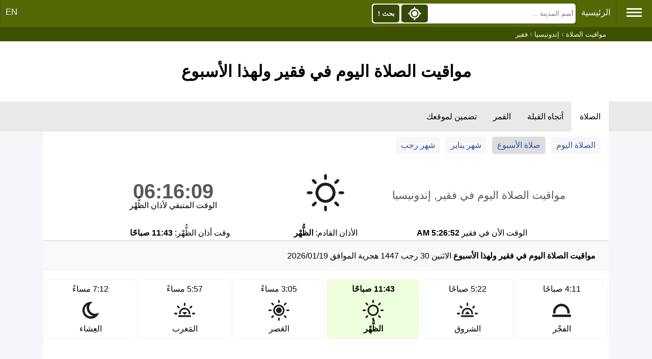

--- FILE ---
content_type: text/html; charset=UTF-8
request_url: https://timesprayer.com/indonesia-id/malang/
body_size: 7806
content:
<!DOCTYPE html><html lang="ar"><head><meta charset="utf-8"><meta http-equiv="X-UA-Compatible" content="IE=edge"><meta name="viewport" content="width=device-width, initial-scale=1"><title>مواقيت الصلاة اليوم في  فقير ولهذا الأسبوع</title><meta name="description" content="مواقيت الصلاة اليوم في فقير, إندونيسيا وكذلك هذا الأسبوع للأيام السبع القادمة"><meta name="keywords" content="مواقيت,الصلاة,الأذان,اليوم,لهذا اليوم,الأسبوع,الأسبوعية,فقير,إندونيسيا"><link rel="shortcut icon" type="image/x-icon" href="//timesprayer.com/images/favicon.ico"/><meta name="theme-color" content="#49660a"><meta name="google" value="notranslate"><link rel="canonical" href="//timesprayer.com/indonesia-id/malang/"/><link rel="alternate" hreflang="x-default" href="https://timesprayer.com/indonesia-id/malang/"/><link rel="alternate" hreflang="ar" href="https://timesprayer.com/indonesia-id/malang/"/><link rel="alternate" hreflang="en" href="https://timesprayer.com/en/indonesia-id/malang/"/><meta property="og:title" content="مواقيت الصلاة اليوم في  فقير ولهذا الأسبوع"/><meta property="og:description" content="مواقيت الصلاة اليوم في فقير, إندونيسيا وكذلك هذا الأسبوع للأيام السبع القادمة"/><meta property="og:type" content="website"/><meta property="og:url" content="//timesprayer.com/indonesia-id/malang/"/><meta property="og:image" content="//timesprayer.com/files/1401983447_800px-Flag_of_Indonesia.svg.png"/><link rel="image_src" type="image/png" href="//timesprayer.com/files/1401983447_800px-Flag_of_Indonesia.svg.png"/><meta property="og:image:type" content="image/png"/><style>*{list-style:none;text-decoration:none;margin:0;padding:0;box-sizing:border-box;font-family:'Open Sans',sans-serif;direction:rtl}a{text-decoration:none;color:#2e52a4}body{background:#f5f6fa;position:relative}.container{min-height:calc(100vh-237px)}.sidebar{background:rgb(83,104,5);position:absolute;right:0;width:225px;height:100%;padding:20px 0;transition:all .5s ease;z-index:2;min-height:718px}.sidebar .logo{margin-bottom:30px;text-align:center}.sidebar .logo img{display:block;width:102.39px;height:127.28px;margin:0 auto}.sidebar .logo h3{color:#fff;margin:10px 0 5px}.sidebar .logo p{color:rgb(206,240,253);font-size:14px}.sidebar ul li{padding-left:5px}.sidebar ul li a{display:block;padding:13px 30px;border-bottom:1px solid #678d10;color:rgb(241,237,237);font-size:16px;position:relative}.sidebar ul li a:hover,.sidebar ul li a.active{color:#364909;background:white;border-left:2px solid rgb(86,104,5)}.sidebar ul li a:hover:before,.sidebar ul li a.active:before{display:block}.sidebar li a.prayertimes{background:url(//timesprayer.com/images/prayertimes.svg) no-repeat;background-position-y:center;background-position-x:right}.sidebar li a.date{background:url(//timesprayer.com/images/calendar.svg) no-repeat;background-position-y:center;background-position-x:right}.sidebar li a.convert{background:url(//timesprayer.com/images/clock.svg) no-repeat;background-position-y:center;background-position-x:right}.sidebar li a.moon{background:url(//timesprayer.com/images/moon.svg) no-repeat;background-position-y:center;background-position-x:right}.sidebar li a.zakat{background:url(//timesprayer.com/images/calculator.svg) no-repeat;background-position-y:center;background-position-x:right}.sidebar li a.dua{background:url(//timesprayer.com/images/dua.svg) no-repeat;background-position-y:center;background-position-x:right}.sidebar li a.qibla{background:url(//timesprayer.com/images/qibla.svg) no-repeat;background-position-y:center;background-position-x:right}.sidebar li a.allahnames{background:url(//timesprayer.com/images/99.svg) no-repeat;background-position-y:center;background-position-x:right}.sidebar li a.totalmuslims{background:url(//timesprayer.com/images/totalmuslims.svg) no-repeat;background-position-y:center;background-position-x:right}.container{padding:0;line-height:28px;max-width:1110px;margin:0 auto}#header{text-align:center;background:#FFF;padding:30px 0}.topnav{background-color:rgb(83,104,5);padding-bottom:3px}.topnav a{float:right;display:block;color:#f2f2f2;text-align:center;padding:14px 10px;text-decoration:none;font-size:17px;border-left:1px solid rgb(66,90,17)}.topnav .hamburger{padding:12px 20px;font-size:26px;display:inline;float:right;border-left:1px solid rgb(66,90,17);cursor:pointer}.topnav a:hover,.topnav .hamburger:hover{background-color:rgb(70,93,25);color:#FFF}.topnav .active{background-color:#4CAF50;color:white}.topnav .hamburger i{width:30px;height:3px;background-color:#FFF;margin:4px 0;display:block}.topnav-left{float:left}.containerBlock{background-color:#FFF;padding:30px;margin-top:30px}.containerBlock h1{font-size:26px}.containerBlock h2{font-size:20px}@media only screen and (max-width:1572px){.sidebar{right:-225px}}@media only screen and (max-width:640px){h1{font-size:22px}}#footer{background:#FFF;padding:30px;font-size:16px;color:rgb(71,97,20);text-align:center;border-top:#e6e6e6 solid 3px}.clear{clear:both}.topnav .searchBlock{display:inline-block}.topnav form{position:relative;display:inline-block;padding:0;margin:0;background-color:#FFF;margin-top:7px;border-radius:5px;width:400px}.topnav form input{height:35px;float:right;margin:2px;border-width:0;background-color:#FFF;padding:2px;width:70.5%}.topnav form button{height:35px;float:left;margin:2px;border-width:0;padding:2px;background-color:#364909;width:13%;border-radius:5px;color:#FFF;font-weight:bold}.topnav form button img{height:100%;width:100%}.autocomplete-items{position:absolute;right:3px;background-color:#FFF;width:98%;z-index:1;top:39px}.autocomplete-items div{padding:10px;cursor:pointer;background-color:#fff;text-align:right;font-size:.72em}.autocomplete-items div:nth-of-type(even){background:#f2f2f2}.autocomplete-items div:hover{background-color:#e9e9e9}.autocomplete-items div .ciname{display:block;color:#017cbd;line-height:1.2}.autocomplete-items div .flag{width:20px;height:14px;border-width:0;margin-left:5px}.a .autocomplete-items div:hover{background-color:#e9e9e9}span.flag{width:22px;height:15px;display:inline-block;border:1px solid #ccc}img.flag{width:30px}.flag{background:url(//timesprayer.com/images/flags_responsive.png) no-repeat;background-size:100%}.autocomplete-active{background-color:DodgerBlue!important;color:#fff}@media only screen and (min-width:1573px){.topnav form{margin-right:90px}}@media only screen and (max-width:640px){.topnav form,.topnav .searchBlock{display:inline-block;width:100%}}.breadcrumb{background-color:rgb(63 80 0);}.breadcrumb ol{padding:5px 5px;list-style:none;max-width:1110px;margin:0 auto;color:#999999}.breadcrumb ol li{display:inline;font-size:13px;color:#FFF}.breadcrumb ol li a{color:#FFF;text-decoration:none}.breadcrumb ol li a:hover{color:#ccc;text-decoration:underline}@media (max-width:640px){.breadcrumb{display:none}}.midLinks{background-color:#e9e9e9;text-overflow:ellipsis;white-space:nowrap}.midLinks ul{list-style-type:none;margin:0;padding:0;max-width:1110px;margin:0 auto}.midLinks li{display:inline-block}.midLinks li a{display:block;color:#000;text-align:center;padding:20px 16px;font-size:16px}.midLinks .active{background-color:#FFF}.currLinks{background-color:#FFF;padding:10px 5px}.currLinks a{padding:3px 10px;display:inline-block;margin-right:1%;border-radius:5px;background-color:#f7f7f7;margin-bottom:10px}.currLinks a:hover{background-color:#ddd}.currLinks .active{background-color:#ddd}@media only screen and (max-width:520px){.midLinks{overflow:scroll}.currLinks a{width:48%}}.header{padding:40px 20px;text-align:center;background-color:#FFF}.containerBlock{margin-top:0;padding:0}#prayertimes .todaynextprayer{display:-webkit-box;display:-ms-flexbox;display:flex;padding:1rem;-webkit-box-align:center;-ms-flex-align:center;align-items:center}#prayertimes .todaynextprayer>*{text-align:center}#prayertimes h1{-webkit-box-flex:1;-ms-flex:1;flex:1;margin:0 0 0 3px;padding:0;text-transform:uppercase;font-size:1.3rem;font-weight:normal;line-height:1;color:#585858}#prayertimes h1 strong{display:block;font-size:1.5rem}#prayertimes .current-icon{-webkit-box-flex:0;-ms-flex:0 0 120px;flex:0 0 120px}#prayertimes .current-icon .icon{margin:0 auto;width:120px;height:120px}#prayertimes .nextprayer-time{-webkit-box-flex:1;-ms-flex:1;flex:1;line-height:1}#prayertimes .nextprayer-time time{font-size:2.5rem;color:#585858;font-weight:bold}#prayertimes .current-more-info ul{list-style:none;padding:0;display:-webkit-box;display:-ms-flexbox;display:flex;max-width:860px;margin:0 auto}#prayertimes .current-more-info li{-webkit-box-flex:1;-ms-flex:1 1 100%;flex:1 1 100%;text-align:center}#prayertimes .prayer{padding:2rem 0}#prayertimes .prayer .prayer-summary{padding:.8rem 1rem;background:#f9f9fb;display:-webkit-box;display:-ms-flexbox;display:flex;-webkit-box-align:baseline;-ms-flex-align:baseline;align-items:baseline;border-top:2px solid #e4e4e4}#prayertimes .prayer .prayer-summary h2,#prayertimes .prayer .prayer-summary p{display:inline;margin:2px}#prayertimes .prayer .prayer-summary h2{font-size:1rem;padding-right:.5rem;-ms-flex-negative:0;flex-shrink:0}#prayertimes .next-24-hours .todayprayer{padding:1rem 0;display:-webkit-box;display:-ms-flexbox;display:flex;-webkit-box-pack:justify;-ms-flex-pack:justify;justify-content:space-between;list-style:none;margin:0}#prayertimes .next-24-hours .todayprayer .onprayer{text-align:center;padding:5px 0;border:1px solid rgb(243,243,243);margin:0 2px;-webkit-box-flex:1;-ms-flex:1 1 79px;flex:1 1 79px;border-radius:8px}#prayertimes .next-24-hours .todayprayer .nextprayer{background-color:#edffdd!important;font-weight:bold}#prayertimes .next-24-hours .todayprayer .icon{margin:5px auto 0;display:block}#prayertimes .thisweek .show-hide-details{display:-webkit-box;display:-ms-flexbox;display:flex;-webkit-box-pack:end;-ms-flex-pack:end;justify-content:flex-end}#prayertimes .thisweek #hide-all-details,#prayertimes .thisweek #show-all-details{display:-webkit-box;display:-ms-flexbox;display:flex;-webkit-box-align:center;-ms-flex-align:center;align-items:center;margin:1rem 1rem 0 2rem;cursor:pointer}#prayertimes .thisweek #hide-all-details .details-sign,#prayertimes .thisweek #show-all-details .details-sign{margin:0 .3rem}#prayertimes .thisweek #hide-all-details .details-sign{-webkit-transform:rotate(-180deg);-ms-transform:rotate(-180deg);transform:rotate(-180deg)}#prayertimes .thisweek .daily{padding:0 1rem}#prayertimes .thisweek .day{background:#f8f8f8;position:relative;border-bottom:3px solid #e4e4e4;margin:1rem 0 2rem;padding:.5rem 0 0;cursor:pointer}#prayertimes .thisweek .main-data{display:-webkit-box;display:-ms-flexbox;display:flex;-webkit-box-align:center;-ms-flex-align:center;align-items:center;padding:0 10px}#prayertimes .thisweek .main-data .summary{text-align:left;-webkit-box-flex:1;-ms-flex:1 1 auto;flex:1 1 auto}#prayertimes .thisweek .more-details{text-align:center;line-height:1;font-family:Tahoma,Roboto,Arial,monospace;background:#e4e4e4;margin:0;max-height:0;overflow-y:hidden;-webkit-transition:max-height .5s ease-in-out;-o-transition:max-height .5s ease-in-out;transition:max-height .5s ease-in-out}#prayertimes .thisweek .more-details span{display:inline-block;margin:.5rem;white-space:nowrap}#prayertimes .thisweek .more-details .row:first-child{margin-top:.5rem}#prayertimes .thisweek .more-details .row:last-child{margin-bottom:.5rem}#prayertimes .thisweek .day .details-sign{position:absolute;bottom:-14px;left:50%;margin-left:-12px;-webkit-transition:all .4s ease-in-out;-o-transition:all .4s ease-in-out;transition:all .4s ease-in-out}#prayertimes .thisweek .day .details-sign svg{fill:black}#prayertimes .thisweek .show-details .more-details{max-height:120px}#prayertimes .thisweek .show-details .details-sign{-webkit-transform:rotate(-180deg);-ms-transform:rotate(-180deg);transform:rotate(-180deg)}@media only screen and (min-width:1024px){#prayertimes .thisweek .daily{padding-left:0;padding-right:0}}@media only screen and (max-width:700px){#prayertimes .thisweek .daily{padding:0}#prayertimes .thisweek .main-data{display:block;position:relative}#prayertimes .thisweek .main-data .summary{width:100%;clear:both;text-align:center;padding-bottom:1rem}#prayertimes .thisweek .show-hide-details{-ms-flex-pack:distribute;justify-content:space-around}#prayertimes .thisweek #hide-all-details,#prayertimes .thisweek #show-all-details{margin:1rem 0 0 0}#prayertimes .thisweek .show-details .more-details,#prayertimes .rtl .thisweek .show-details .more-details{max-height:230px}}@media only screen and (max-width:480px){#prayertimes .prayer .prayer-summary{display:block;padding:.5rem}#prayertimes .prayer .prayer-summary h2{padding:0}#prayertimes .todaynextprayer{padding:1rem 0}#prayertimes h1{font-size:.9rem}#prayertimes h1 b{font-size:1.1rem}#prayertimes .current-icon{-webkit-box-flex:0;-ms-flex:0 0 80px;flex:0 0 80px}#prayertimes .current-icon .icon{width:80px;height:80px}#prayertimes .nextprayer-time time{font-size:1.5rem}#prayertimes .current-more-info ul{display:block}#prayertimes .current-more-info li{text-align:right;padding:6px 10px;border-bottom:1px solid rgb(231,231,231)}}.sun{fill:#f98629}</style><meta name="google" value="notranslate"></head><body><div class="topnav" id="myTopnav"><span class="hamburger"><i></i><i></i><i></i></span><a href="//timesprayer.com" title="مواقيت الصلاة">الرئيسية</a><div class="topnav-left"><a href="//timesprayer.com/en/indonesia-id/malang/" title="EN">EN</a></div><div class="searchBlock" itemscope itemtype="https://schema.org/WebSite"><meta itemprop="url" content="//timesprayer.com/"/><form class="searchform" method="get" action="//timesprayer.com/search/" itemprop="potentialAction" itemscope itemtype="https://schema.org/SearchAction"><meta itemprop="target" content="//timesprayer.com/search/?q={q}"/><input type="search" name="q" id="q" aria-label="Search" placeholder="أسم المدينة ..." autocomplete="off" itemprop="query-input"/><button type="submit" class="search" onclick="searchLocation();return false;">بحث !</button><button type="button" class="location" onclick="myLocation()"><img src="//timesprayer.com/images/location.svg" title="جد مكاني !"></button></form><span id="resultLocation" style="color:#FFF;"></span></div><div class="clear"></div></div><div class="sidebar"><div class="logo"><a href="//timesprayer.com" title="مواقيت الصلاة"><img src="//timesprayer.com/images/logo.png" alt="logo"><h3>مواقيت الصلاة</h3><p>مواعيد الأذان</p></a></div><ul><li><a href="//timesprayer.com/prayertimes/" title="مواقيت الصلاة" class="prayertimes">مواقيت الصلاة</a></li><li><a href="//timesprayer.com/qibla/" title="إتجاه القبلة" class="qibla"> إتجاه القبلة</a></li><li><a href="//timesprayer.com/moon/" title="القمر اليوم" class="moon">القمر اليوم</a></li><li><a href="//timesprayer.com/zakatcalculator.html" title="حاسبة الزكاة" class="zakat">حاسبة الزكاة</a></li><li><a href="//timesprayer.com/todayhijridate.html" title="التاريخ الهجري" class="date">التاريخ الهجري</a></li><li><a href="//timesprayer.com/dateconverter.html" title="تحويل التاريخ" class="convert">تحويل التاريخ</a></li><li><a href="//timesprayer.com/hijricalendar.html" title="التقويم الهجري" class="date">التقويم الهجري</a></li><li><a href="//timesprayer.com/dua-and-azkar/" title="الدعاء والأذكار" class="dua"> الدعاء والأذكار</a></li><li><a href="//timesprayer.com/99-names-of-allah/" title="أسماء الله الحسنى" class="allahnames">أسماء الله الحسنى</a></li><li><a href="//timesprayer.com/muslim-population/" title="تعداد المسلمين" class="totalmuslims">تعداد المسلمين</a></li><li><a href="https://islamicazkar.com/" target="_blank" title="Islamic azkar" class="allahnames">أذكار إسلامية</a></li></ul></div><div class="breadcrumb"><ol itemscope itemtype="https://schema.org/BreadcrumbList"><li itemprop="itemListElement" itemscope itemtype="https://schema.org/ListItem"><a itemprop="item" href="//timesprayer.com"><span itemprop="name">مواقيت الصلاة</span></a><meta itemprop="position" content="1"/></li> ›
            <li itemprop="itemListElement" itemscope itemtype="https://schema.org/ListItem"><a itemprop="item" href="//timesprayer.com/prayer-times-cities-indonesia.html"><span itemprop="name">إندونيسيا</span></a><meta itemprop="position" content="2"/></li> ›
            <li itemprop="itemListElement" itemscope itemtype="https://schema.org/ListItem"><span itemprop="name">فقير</span><meta itemprop="position" content="3"/></li></ol></div><div class="header"><h1>مواقيت الصلاة اليوم في  فقير ولهذا الأسبوع</h1></div><div class="midLinks"><ul><li><a href="//timesprayer.com/prayer-times-in-malang.html" class="active" title="مواقيت الصلاة فقير">الصلاة</a></li><li><a href="//timesprayer.com/direction-qibla-malang.html" title="اتجاه القبلة نحو الكعبة من فقير">أتجاه القبلة</a></li><li><a href="//timesprayer.com/moon/indonesia-id/malang/">القمر</a></li><li><a href="//timesprayer.com/prayer-times-widgets-malang.html" title="تضمين لموقعك فقير"> تضمين لموقعك</a></li></ul></div><div class="container" id="prayertimes"><div class="currLinks"><a href="//timesprayer.com/prayer-times-in-malang.html" title="مواقيت الصلاة فقير">الصلاة اليوم</a><a href="//timesprayer.com/indonesia-id/malang/" class="active" title="مواقيت الصلاة لهذا الأسبوع">صلاة الأسبوع</a><a href="//timesprayer.com/list-prayer-in-malang-2026-1.html" title="مواقيت الصلاة لشهر يناير">شهر يناير</a><a href="//timesprayer.com/hijri-prayer-in-malang-1447-rajab.html" title="مواقيت الصلاة لشهر رجب">شهر رجب</a></div><div class="containerBlock "><div class="todaynextprayer"><h1>مواقيت الصلاة اليوم في فقير, إندونيسيا</h1><div class="current-icon"><img src="//timesprayer.com/images/dhuhr.svg" alt="الظُّهْر" title="الظُّهْر" width="80" height="80"></div><div class="nextprayer-time"><time id="countdown">06:16:12</time><div class="summary">الوقت المتبقي لأذان الظُّهْر</div></div></div><div class="current-more-info"><ul><li>الوقت الأن في فقير <b id="timenowinthecity">5:26:48 AM</b></li><li>الأذان القادم: <b>الظُّهْر</b></li><li>وقت أذان الظُّهْر: <b>11:43 صباحًا</b></li></ul></div></div><div class="containerBlock " itemscope itemtype="https://schema.org/Table"><main class="prayer next-24-hours" style="padding-bottom:0;padding-top:0"><div class="prayer-summary"><h2>مواقيت الصلاة اليوم في  فقير ولهذا الأسبوع</h2><p>الاثنين 30 رجب 1447 هجرية الموافق 2026/01/19</p></div><ul class="todayprayer">            <li class="onprayer "><time>4:11 صباحًا</time><img class="icon" src="//timesprayer.com/images/fajr.svg" width="45" height="45" alt="" srcset=""><div class="temp">الفجْر</div></li>             <li class="onprayer "><time>5:22 صباحًا</time><img class="icon" src="//timesprayer.com/images/sunrise.svg" width="45" height="45" alt="" srcset=""><div class="temp">الشروق</div></li>             <li class="onprayer nextprayer"><time>11:43 صباحًا</time><img class="icon" src="//timesprayer.com/images/dhuhr.svg" width="45" height="45" alt="" srcset=""><div class="temp">الظُّهْر</div></li>             <li class="onprayer "><time>3:05 مساءً</time><img class="icon" src="//timesprayer.com/images/asr.svg" width="45" height="45" alt="" srcset=""><div class="temp">العَصر</div></li>             <li class="onprayer "><time>5:57 مساءً</time><img class="icon" src="//timesprayer.com/images/maghrib.svg" width="45" height="45" alt="" srcset=""><div class="temp">المَغرب</div></li>             <li class="onprayer "><time>7:12 مساءً</time><img class="icon" src="//timesprayer.com/images/isha.svg" width="45" height="45" alt="" srcset=""><div class="temp">العِشاء</div></li> </ul></main><div class="containerBlock"><div class="prayer thisweek"><div class="prayer-summary"><h2>مواقيت الصلاة لهذا الأسبوع:</h2><p>مواقيت الصلاة لهذا الأسبوع:</p></div><div class="show-hide-details"><div id="show-all-details"><div class="details-sign"><svg style="width:24px;height:24px" viewBox="0 0 24 24"><path d="M7.41,8.58L12,13.17L16.59,8.58L18,10L12,16L6,10L7.41,8.58Z"/></svg></div><div>عرض الكل</div></div><div id="hide-all-details"><div class="details-sign"><svg style="width:24px;height:24px" viewBox="0 0 24 24"><path d="M7.41,8.58L12,13.17L16.59,8.58L18,10L12,16L6,10L7.41,8.58Z"/></svg></div><div>إخفاء الكل</div></div></div><div class="daily">            <div class="day"><div class="main-data"><div style="font-size:22px;text-align:center;font-weight:bold;padding:10px 3px;">الثلاثاء 20 يناير </div><div class="summary">الموافق 1447/8/1 هجرية</div></div><div class="more-details"><div class="row">                        <span><b>الفجْر:</b> 4:12 am</span>                         <span><b>الشروق:</b> 5:23 am</span>                         <span><b>الظُّهْر:</b> 11:43 am</span>                         <span><b>العَصر:</b> 3:05 pm</span>                         <span><b>المَغرب:</b> 5:58 pm</span>                         <span><b>العِشاء:</b> 7:12 pm</span> </div></div><div class="details-sign"><svg style="width:24px;height:24px" viewBox="0 0 24 24"><path d="M7.41,8.58L12,13.17L16.59,8.58L18,10L12,16L6,10L7.41,8.58Z"/></svg></div></div>             <div class="day"><div class="main-data"><div style="font-size:22px;text-align:center;font-weight:bold;padding:10px 3px;">الأربعاء 21 يناير </div><div class="summary">الموافق 1447/8/2 هجرية</div></div><div class="more-details"><div class="row">                        <span><b>الفجْر:</b> 4:12 am</span>                         <span><b>الشروق:</b> 5:23 am</span>                         <span><b>الظُّهْر:</b> 11:44 am</span>                         <span><b>العَصر:</b> 3:05 pm</span>                         <span><b>المَغرب:</b> 5:58 pm</span>                         <span><b>العِشاء:</b> 7:13 pm</span> </div></div><div class="details-sign"><svg style="width:24px;height:24px" viewBox="0 0 24 24"><path d="M7.41,8.58L12,13.17L16.59,8.58L18,10L12,16L6,10L7.41,8.58Z"/></svg></div></div>             <div class="day"><div class="main-data"><div style="font-size:22px;text-align:center;font-weight:bold;padding:10px 3px;">الخميس 22 يناير </div><div class="summary">الموافق 1447/8/3 هجرية</div></div><div class="more-details"><div class="row">                        <span><b>الفجْر:</b> 4:13 am</span>                         <span><b>الشروق:</b> 5:23 am</span>                         <span><b>الظُّهْر:</b> 11:44 am</span>                         <span><b>العَصر:</b> 3:05 pm</span>                         <span><b>المَغرب:</b> 5:58 pm</span>                         <span><b>العِشاء:</b> 7:13 pm</span> </div></div><div class="details-sign"><svg style="width:24px;height:24px" viewBox="0 0 24 24"><path d="M7.41,8.58L12,13.17L16.59,8.58L18,10L12,16L6,10L7.41,8.58Z"/></svg></div></div>             <div class="day"><div class="main-data"><div style="font-size:22px;text-align:center;font-weight:bold;padding:10px 3px;">الجمعة 23 يناير </div><div class="summary">الموافق 1447/8/4 هجرية</div></div><div class="more-details"><div class="row">                        <span><b>الفجْر:</b> 4:13 am</span>                         <span><b>الشروق:</b> 5:24 am</span>                         <span><b>الظُّهْر:</b> 11:44 am</span>                         <span><b>العَصر:</b> 3:05 pm</span>                         <span><b>المَغرب:</b> 5:58 pm</span>                         <span><b>العِشاء:</b> 7:12 pm</span> </div></div><div class="details-sign"><svg style="width:24px;height:24px" viewBox="0 0 24 24"><path d="M7.41,8.58L12,13.17L16.59,8.58L18,10L12,16L6,10L7.41,8.58Z"/></svg></div></div>             <div class="day"><div class="main-data"><div style="font-size:22px;text-align:center;font-weight:bold;padding:10px 3px;">السبت 24 يناير </div><div class="summary">الموافق 1447/8/5 هجرية</div></div><div class="more-details"><div class="row">                        <span><b>الفجْر:</b> 4:14 am</span>                         <span><b>الشروق:</b> 5:24 am</span>                         <span><b>الظُّهْر:</b> 11:45 am</span>                         <span><b>العَصر:</b> 3:05 pm</span>                         <span><b>المَغرب:</b> 5:58 pm</span>                         <span><b>العِشاء:</b> 7:12 pm</span> </div></div><div class="details-sign"><svg style="width:24px;height:24px" viewBox="0 0 24 24"><path d="M7.41,8.58L12,13.17L16.59,8.58L18,10L12,16L6,10L7.41,8.58Z"/></svg></div></div>             <div class="day"><div class="main-data"><div style="font-size:22px;text-align:center;font-weight:bold;padding:10px 3px;">الأحد 25 يناير </div><div class="summary">الموافق 1447/8/6 هجرية</div></div><div class="more-details"><div class="row">                        <span><b>الفجْر:</b> 4:15 am</span>                         <span><b>الشروق:</b> 5:25 am</span>                         <span><b>الظُّهْر:</b> 11:45 am</span>                         <span><b>العَصر:</b> 3:05 pm</span>                         <span><b>المَغرب:</b> 5:58 pm</span>                         <span><b>العِشاء:</b> 7:12 pm</span> </div></div><div class="details-sign"><svg style="width:24px;height:24px" viewBox="0 0 24 24"><path d="M7.41,8.58L12,13.17L16.59,8.58L18,10L12,16L6,10L7.41,8.58Z"/></svg></div></div>             <div class="day"><div class="main-data"><div style="font-size:22px;text-align:center;font-weight:bold;padding:10px 3px;">الاثنين 26 يناير </div><div class="summary">الموافق 1447/8/7 هجرية</div></div><div class="more-details"><div class="row">                        <span><b>الفجْر:</b> 4:15 am</span>                         <span><b>الشروق:</b> 5:25 am</span>                         <span><b>الظُّهْر:</b> 11:45 am</span>                         <span><b>العَصر:</b> 3:05 pm</span>                         <span><b>المَغرب:</b> 5:58 pm</span>                         <span><b>العِشاء:</b> 7:12 pm</span> </div></div><div class="details-sign"><svg style="width:24px;height:24px" viewBox="0 0 24 24"><path d="M7.41,8.58L12,13.17L16.59,8.58L18,10L12,16L6,10L7.41,8.58Z"/></svg></div></div>       <script type="application/ld+json">[{"@context":"http:\/\/schema.org\/","@type":"event","name":"\ud83d\udd4b \u0627\u0644\u0641\u062c\u0652\u0631 \u21cc 4:11 am","description":"\u0635\u0644\u0627\u0629 \u0648\u0623\u0630\u0627\u0646 \u0627\u0644\u0641\u062c\u0652\u0631 \u0627\u0644\u064a\u0648\u0645 \u0641\u064a \u0641\u0642\u064a\u0631","startDate":"2026-01-19T04:11","endDate":"2026-01-19T23:59:00","url":"\/\/timesprayer.com\/indonesia-id\/malang\/","performer":{"@type":"Person","name":"\u0645\u0648\u0627\u0642\u064a\u062a \u0627\u0644\u0635\u0644\u0627\u0629"},"location":{"@type":"Place","name":"\u0641\u0642\u064a\u0631","address":{"@type":"PostalAddress","addressLocality":"\u0641\u0642\u064a\u0631","addressCountry":"ID"}},"image":"\/\/timesprayer.com\/files\/1401983447_800px-Flag_of_Indonesia.svg.png"},{"@context":"http:\/\/schema.org\/","@type":"event","name":"\ud83d\udd4b \u0627\u0644\u0634\u0631\u0648\u0642 \u21cc 5:22 am","description":"\u0635\u0644\u0627\u0629 \u0648\u0623\u0630\u0627\u0646 \u0627\u0644\u0634\u0631\u0648\u0642 \u0627\u0644\u064a\u0648\u0645 \u0641\u064a \u0641\u0642\u064a\u0631","startDate":"2026-01-19T05:22","endDate":"2026-01-19T23:59:00","url":"\/\/timesprayer.com\/indonesia-id\/malang\/","performer":{"@type":"Person","name":"\u0645\u0648\u0627\u0642\u064a\u062a \u0627\u0644\u0635\u0644\u0627\u0629"},"location":{"@type":"Place","name":"\u0641\u0642\u064a\u0631","address":{"@type":"PostalAddress","addressLocality":"\u0641\u0642\u064a\u0631","addressCountry":"ID"}},"image":"\/\/timesprayer.com\/files\/1401983447_800px-Flag_of_Indonesia.svg.png"},{"@context":"http:\/\/schema.org\/","@type":"event","name":"\ud83d\udd4b \u0627\u0644\u0638\u0651\u064f\u0647\u0652\u0631 \u21cc 11:43 am","description":"\u0635\u0644\u0627\u0629 \u0648\u0623\u0630\u0627\u0646 \u0627\u0644\u0638\u0651\u064f\u0647\u0652\u0631 \u0627\u0644\u064a\u0648\u0645 \u0641\u064a \u0641\u0642\u064a\u0631","startDate":"2026-01-19T11:43","endDate":"2026-01-19T23:59:00","url":"\/\/timesprayer.com\/indonesia-id\/malang\/","performer":{"@type":"Person","name":"\u0645\u0648\u0627\u0642\u064a\u062a \u0627\u0644\u0635\u0644\u0627\u0629"},"location":{"@type":"Place","name":"\u0641\u0642\u064a\u0631","address":{"@type":"PostalAddress","addressLocality":"\u0641\u0642\u064a\u0631","addressCountry":"ID"}},"image":"\/\/timesprayer.com\/files\/1401983447_800px-Flag_of_Indonesia.svg.png"},{"@context":"http:\/\/schema.org\/","@type":"event","name":"\ud83d\udd4b \u0627\u0644\u0639\u064e\u0635\u0631 \u21cc 3:05 pm","description":"\u0635\u0644\u0627\u0629 \u0648\u0623\u0630\u0627\u0646 \u0627\u0644\u0639\u064e\u0635\u0631 \u0627\u0644\u064a\u0648\u0645 \u0641\u064a \u0641\u0642\u064a\u0631","startDate":"2026-01-19T15:05","endDate":"2026-01-19T23:59:00","url":"\/\/timesprayer.com\/indonesia-id\/malang\/","performer":{"@type":"Person","name":"\u0645\u0648\u0627\u0642\u064a\u062a \u0627\u0644\u0635\u0644\u0627\u0629"},"location":{"@type":"Place","name":"\u0641\u0642\u064a\u0631","address":{"@type":"PostalAddress","addressLocality":"\u0641\u0642\u064a\u0631","addressCountry":"ID"}},"image":"\/\/timesprayer.com\/files\/1401983447_800px-Flag_of_Indonesia.svg.png"},{"@context":"http:\/\/schema.org\/","@type":"event","name":"\ud83d\udd4b \u0627\u0644\u0645\u064e\u063a\u0631\u0628 \u21cc 5:57 pm","description":"\u0635\u0644\u0627\u0629 \u0648\u0623\u0630\u0627\u0646 \u0627\u0644\u0645\u064e\u063a\u0631\u0628 \u0627\u0644\u064a\u0648\u0645 \u0641\u064a \u0641\u0642\u064a\u0631","startDate":"2026-01-19T17:57","endDate":"2026-01-19T23:59:00","url":"\/\/timesprayer.com\/indonesia-id\/malang\/","performer":{"@type":"Person","name":"\u0645\u0648\u0627\u0642\u064a\u062a \u0627\u0644\u0635\u0644\u0627\u0629"},"location":{"@type":"Place","name":"\u0641\u0642\u064a\u0631","address":{"@type":"PostalAddress","addressLocality":"\u0641\u0642\u064a\u0631","addressCountry":"ID"}},"image":"\/\/timesprayer.com\/files\/1401983447_800px-Flag_of_Indonesia.svg.png"},{"@context":"http:\/\/schema.org\/","@type":"event","name":"\ud83d\udd4b \u0627\u0644\u0639\u0650\u0634\u0627\u0621 \u21cc 7:12 pm","description":"\u0635\u0644\u0627\u0629 \u0648\u0623\u0630\u0627\u0646 \u0627\u0644\u0639\u0650\u0634\u0627\u0621 \u0627\u0644\u064a\u0648\u0645 \u0641\u064a \u0641\u0642\u064a\u0631","startDate":"2026-01-19T19:12","endDate":"2026-01-20T04:11","url":"\/\/timesprayer.com\/indonesia-id\/malang\/","performer":{"@type":"Person","name":"\u0645\u0648\u0627\u0642\u064a\u062a \u0627\u0644\u0635\u0644\u0627\u0629"},"location":{"@type":"Place","name":"\u0641\u0642\u064a\u0631","address":{"@type":"PostalAddress","addressLocality":"\u0641\u0642\u064a\u0631","addressCountry":"ID"}},"image":"\/\/timesprayer.com\/files\/1401983447_800px-Flag_of_Indonesia.svg.png"},{"@context":"http:\/\/schema.org\/","@type":"event","name":"\ud83d\udd4b \u0627\u0644\u0641\u062c\u0652\u0631 \u21cc 4:12 am","description":"\u0635\u0644\u0627\u0629 \u0648\u0623\u0630\u0627\u0646 \u0627\u0644\u0641\u062c\u0652\u0631 \u0641\u064a \u0641\u0642\u064a\u0631","startDate":"2026-01-20T04:12","endDate":"2026-01-20T23:59:00","url":"\/\/timesprayer.com\/indonesia-id\/malang\/","performer":{"@type":"Person","name":"\u0645\u0648\u0627\u0642\u064a\u062a \u0627\u0644\u0635\u0644\u0627\u0629"},"location":{"@type":"Place","name":"\u0641\u0642\u064a\u0631","address":{"@type":"PostalAddress","addressLocality":"\u0641\u0642\u064a\u0631","addressCountry":"ID"}},"image":"\/\/timesprayer.com\/files\/1401983447_800px-Flag_of_Indonesia.svg.png"},{"@context":"http:\/\/schema.org\/","@type":"event","name":"\ud83d\udd4b \u0627\u0644\u0634\u0631\u0648\u0642 \u21cc 5:23 am","description":"\u0635\u0644\u0627\u0629 \u0648\u0623\u0630\u0627\u0646 \u0627\u0644\u0634\u0631\u0648\u0642 \u0641\u064a \u0641\u0642\u064a\u0631","startDate":"2026-01-20T05:23","endDate":"2026-01-20T23:59:00","url":"\/\/timesprayer.com\/indonesia-id\/malang\/","performer":{"@type":"Person","name":"\u0645\u0648\u0627\u0642\u064a\u062a \u0627\u0644\u0635\u0644\u0627\u0629"},"location":{"@type":"Place","name":"\u0641\u0642\u064a\u0631","address":{"@type":"PostalAddress","addressLocality":"\u0641\u0642\u064a\u0631","addressCountry":"ID"}},"image":"\/\/timesprayer.com\/files\/1401983447_800px-Flag_of_Indonesia.svg.png"},{"@context":"http:\/\/schema.org\/","@type":"event","name":"\ud83d\udd4b \u0627\u0644\u0638\u0651\u064f\u0647\u0652\u0631 \u21cc 11:43 am","description":"\u0635\u0644\u0627\u0629 \u0648\u0623\u0630\u0627\u0646 \u0627\u0644\u0638\u0651\u064f\u0647\u0652\u0631 \u0641\u064a \u0641\u0642\u064a\u0631","startDate":"2026-01-20T11:43","endDate":"2026-01-20T23:59:00","url":"\/\/timesprayer.com\/indonesia-id\/malang\/","performer":{"@type":"Person","name":"\u0645\u0648\u0627\u0642\u064a\u062a \u0627\u0644\u0635\u0644\u0627\u0629"},"location":{"@type":"Place","name":"\u0641\u0642\u064a\u0631","address":{"@type":"PostalAddress","addressLocality":"\u0641\u0642\u064a\u0631","addressCountry":"ID"}},"image":"\/\/timesprayer.com\/files\/1401983447_800px-Flag_of_Indonesia.svg.png"},{"@context":"http:\/\/schema.org\/","@type":"event","name":"\ud83d\udd4b \u0627\u0644\u0639\u064e\u0635\u0631 \u21cc 3:05 pm","description":"\u0635\u0644\u0627\u0629 \u0648\u0623\u0630\u0627\u0646 \u0627\u0644\u0639\u064e\u0635\u0631 \u0641\u064a \u0641\u0642\u064a\u0631","startDate":"2026-01-20T15:05","endDate":"2026-01-20T23:59:00","url":"\/\/timesprayer.com\/indonesia-id\/malang\/","performer":{"@type":"Person","name":"\u0645\u0648\u0627\u0642\u064a\u062a \u0627\u0644\u0635\u0644\u0627\u0629"},"location":{"@type":"Place","name":"\u0641\u0642\u064a\u0631","address":{"@type":"PostalAddress","addressLocality":"\u0641\u0642\u064a\u0631","addressCountry":"ID"}},"image":"\/\/timesprayer.com\/files\/1401983447_800px-Flag_of_Indonesia.svg.png"},{"@context":"http:\/\/schema.org\/","@type":"event","name":"\ud83d\udd4b \u0627\u0644\u0645\u064e\u063a\u0631\u0628 \u21cc 5:58 pm","description":"\u0635\u0644\u0627\u0629 \u0648\u0623\u0630\u0627\u0646 \u0627\u0644\u0645\u064e\u063a\u0631\u0628 \u0641\u064a \u0641\u0642\u064a\u0631","startDate":"2026-01-20T17:58","endDate":"2026-01-20T23:59:00","url":"\/\/timesprayer.com\/indonesia-id\/malang\/","performer":{"@type":"Person","name":"\u0645\u0648\u0627\u0642\u064a\u062a \u0627\u0644\u0635\u0644\u0627\u0629"},"location":{"@type":"Place","name":"\u0641\u0642\u064a\u0631","address":{"@type":"PostalAddress","addressLocality":"\u0641\u0642\u064a\u0631","addressCountry":"ID"}},"image":"\/\/timesprayer.com\/files\/1401983447_800px-Flag_of_Indonesia.svg.png"},{"@context":"http:\/\/schema.org\/","@type":"event","name":"\ud83d\udd4b \u0627\u0644\u0639\u0650\u0634\u0627\u0621 \u21cc 7:12 pm","description":"\u0635\u0644\u0627\u0629 \u0648\u0623\u0630\u0627\u0646 \u0627\u0644\u0639\u0650\u0634\u0627\u0621 \u0641\u064a \u0641\u0642\u064a\u0631","startDate":"2026-01-20T19:12","endDate":"2026-01-21T04:12","url":"\/\/timesprayer.com\/indonesia-id\/malang\/","performer":{"@type":"Person","name":"\u0645\u0648\u0627\u0642\u064a\u062a \u0627\u0644\u0635\u0644\u0627\u0629"},"location":{"@type":"Place","name":"\u0641\u0642\u064a\u0631","address":{"@type":"PostalAddress","addressLocality":"\u0641\u0642\u064a\u0631","addressCountry":"ID"}},"image":"\/\/timesprayer.com\/files\/1401983447_800px-Flag_of_Indonesia.svg.png"},{"@context":"http:\/\/schema.org\/","@type":"event","name":"\ud83d\udd4b \u0627\u0644\u0641\u062c\u0652\u0631 \u21cc 4:12 am","description":"\u0635\u0644\u0627\u0629 \u0648\u0623\u0630\u0627\u0646 \u0627\u0644\u0641\u062c\u0652\u0631 \u0641\u064a \u0641\u0642\u064a\u0631","startDate":"2026-01-21T04:12","endDate":"2026-01-21T23:59:00","url":"\/\/timesprayer.com\/indonesia-id\/malang\/","performer":{"@type":"Person","name":"\u0645\u0648\u0627\u0642\u064a\u062a \u0627\u0644\u0635\u0644\u0627\u0629"},"location":{"@type":"Place","name":"\u0641\u0642\u064a\u0631","address":{"@type":"PostalAddress","addressLocality":"\u0641\u0642\u064a\u0631","addressCountry":"ID"}},"image":"\/\/timesprayer.com\/files\/1401983447_800px-Flag_of_Indonesia.svg.png"},{"@context":"http:\/\/schema.org\/","@type":"event","name":"\ud83d\udd4b \u0627\u0644\u0634\u0631\u0648\u0642 \u21cc 5:23 am","description":"\u0635\u0644\u0627\u0629 \u0648\u0623\u0630\u0627\u0646 \u0627\u0644\u0634\u0631\u0648\u0642 \u0641\u064a \u0641\u0642\u064a\u0631","startDate":"2026-01-21T05:23","endDate":"2026-01-21T23:59:00","url":"\/\/timesprayer.com\/indonesia-id\/malang\/","performer":{"@type":"Person","name":"\u0645\u0648\u0627\u0642\u064a\u062a \u0627\u0644\u0635\u0644\u0627\u0629"},"location":{"@type":"Place","name":"\u0641\u0642\u064a\u0631","address":{"@type":"PostalAddress","addressLocality":"\u0641\u0642\u064a\u0631","addressCountry":"ID"}},"image":"\/\/timesprayer.com\/files\/1401983447_800px-Flag_of_Indonesia.svg.png"},{"@context":"http:\/\/schema.org\/","@type":"event","name":"\ud83d\udd4b \u0627\u0644\u0638\u0651\u064f\u0647\u0652\u0631 \u21cc 11:44 am","description":"\u0635\u0644\u0627\u0629 \u0648\u0623\u0630\u0627\u0646 \u0627\u0644\u0638\u0651\u064f\u0647\u0652\u0631 \u0641\u064a \u0641\u0642\u064a\u0631","startDate":"2026-01-21T11:44","endDate":"2026-01-21T23:59:00","url":"\/\/timesprayer.com\/indonesia-id\/malang\/","performer":{"@type":"Person","name":"\u0645\u0648\u0627\u0642\u064a\u062a \u0627\u0644\u0635\u0644\u0627\u0629"},"location":{"@type":"Place","name":"\u0641\u0642\u064a\u0631","address":{"@type":"PostalAddress","addressLocality":"\u0641\u0642\u064a\u0631","addressCountry":"ID"}},"image":"\/\/timesprayer.com\/files\/1401983447_800px-Flag_of_Indonesia.svg.png"},{"@context":"http:\/\/schema.org\/","@type":"event","name":"\ud83d\udd4b \u0627\u0644\u0639\u064e\u0635\u0631 \u21cc 3:05 pm","description":"\u0635\u0644\u0627\u0629 \u0648\u0623\u0630\u0627\u0646 \u0627\u0644\u0639\u064e\u0635\u0631 \u0641\u064a \u0641\u0642\u064a\u0631","startDate":"2026-01-21T15:05","endDate":"2026-01-21T23:59:00","url":"\/\/timesprayer.com\/indonesia-id\/malang\/","performer":{"@type":"Person","name":"\u0645\u0648\u0627\u0642\u064a\u062a \u0627\u0644\u0635\u0644\u0627\u0629"},"location":{"@type":"Place","name":"\u0641\u0642\u064a\u0631","address":{"@type":"PostalAddress","addressLocality":"\u0641\u0642\u064a\u0631","addressCountry":"ID"}},"image":"\/\/timesprayer.com\/files\/1401983447_800px-Flag_of_Indonesia.svg.png"},{"@context":"http:\/\/schema.org\/","@type":"event","name":"\ud83d\udd4b \u0627\u0644\u0645\u064e\u063a\u0631\u0628 \u21cc 5:58 pm","description":"\u0635\u0644\u0627\u0629 \u0648\u0623\u0630\u0627\u0646 \u0627\u0644\u0645\u064e\u063a\u0631\u0628 \u0641\u064a \u0641\u0642\u064a\u0631","startDate":"2026-01-21T17:58","endDate":"2026-01-21T23:59:00","url":"\/\/timesprayer.com\/indonesia-id\/malang\/","performer":{"@type":"Person","name":"\u0645\u0648\u0627\u0642\u064a\u062a \u0627\u0644\u0635\u0644\u0627\u0629"},"location":{"@type":"Place","name":"\u0641\u0642\u064a\u0631","address":{"@type":"PostalAddress","addressLocality":"\u0641\u0642\u064a\u0631","addressCountry":"ID"}},"image":"\/\/timesprayer.com\/files\/1401983447_800px-Flag_of_Indonesia.svg.png"},{"@context":"http:\/\/schema.org\/","@type":"event","name":"\ud83d\udd4b \u0627\u0644\u0639\u0650\u0634\u0627\u0621 \u21cc 7:13 pm","description":"\u0635\u0644\u0627\u0629 \u0648\u0623\u0630\u0627\u0646 \u0627\u0644\u0639\u0650\u0634\u0627\u0621 \u0641\u064a \u0641\u0642\u064a\u0631","startDate":"2026-01-21T19:13","endDate":"2026-01-22T04:12","url":"\/\/timesprayer.com\/indonesia-id\/malang\/","performer":{"@type":"Person","name":"\u0645\u0648\u0627\u0642\u064a\u062a \u0627\u0644\u0635\u0644\u0627\u0629"},"location":{"@type":"Place","name":"\u0641\u0642\u064a\u0631","address":{"@type":"PostalAddress","addressLocality":"\u0641\u0642\u064a\u0631","addressCountry":"ID"}},"image":"\/\/timesprayer.com\/files\/1401983447_800px-Flag_of_Indonesia.svg.png"},{"@context":"http:\/\/schema.org\/","@type":"event","name":"\ud83d\udd4b \u0627\u0644\u0641\u062c\u0652\u0631 \u21cc 4:13 am","description":"\u0635\u0644\u0627\u0629 \u0648\u0623\u0630\u0627\u0646 \u0627\u0644\u0641\u062c\u0652\u0631 \u0641\u064a \u0641\u0642\u064a\u0631","startDate":"2026-01-22T04:13","endDate":"2026-01-22T23:59:00","url":"\/\/timesprayer.com\/indonesia-id\/malang\/","performer":{"@type":"Person","name":"\u0645\u0648\u0627\u0642\u064a\u062a \u0627\u0644\u0635\u0644\u0627\u0629"},"location":{"@type":"Place","name":"\u0641\u0642\u064a\u0631","address":{"@type":"PostalAddress","addressLocality":"\u0641\u0642\u064a\u0631","addressCountry":"ID"}},"image":"\/\/timesprayer.com\/files\/1401983447_800px-Flag_of_Indonesia.svg.png"},{"@context":"http:\/\/schema.org\/","@type":"event","name":"\ud83d\udd4b \u0627\u0644\u0634\u0631\u0648\u0642 \u21cc 5:23 am","description":"\u0635\u0644\u0627\u0629 \u0648\u0623\u0630\u0627\u0646 \u0627\u0644\u0634\u0631\u0648\u0642 \u0641\u064a \u0641\u0642\u064a\u0631","startDate":"2026-01-22T05:23","endDate":"2026-01-22T23:59:00","url":"\/\/timesprayer.com\/indonesia-id\/malang\/","performer":{"@type":"Person","name":"\u0645\u0648\u0627\u0642\u064a\u062a \u0627\u0644\u0635\u0644\u0627\u0629"},"location":{"@type":"Place","name":"\u0641\u0642\u064a\u0631","address":{"@type":"PostalAddress","addressLocality":"\u0641\u0642\u064a\u0631","addressCountry":"ID"}},"image":"\/\/timesprayer.com\/files\/1401983447_800px-Flag_of_Indonesia.svg.png"},{"@context":"http:\/\/schema.org\/","@type":"event","name":"\ud83d\udd4b \u0627\u0644\u0638\u0651\u064f\u0647\u0652\u0631 \u21cc 11:44 am","description":"\u0635\u0644\u0627\u0629 \u0648\u0623\u0630\u0627\u0646 \u0627\u0644\u0638\u0651\u064f\u0647\u0652\u0631 \u0641\u064a \u0641\u0642\u064a\u0631","startDate":"2026-01-22T11:44","endDate":"2026-01-22T23:59:00","url":"\/\/timesprayer.com\/indonesia-id\/malang\/","performer":{"@type":"Person","name":"\u0645\u0648\u0627\u0642\u064a\u062a \u0627\u0644\u0635\u0644\u0627\u0629"},"location":{"@type":"Place","name":"\u0641\u0642\u064a\u0631","address":{"@type":"PostalAddress","addressLocality":"\u0641\u0642\u064a\u0631","addressCountry":"ID"}},"image":"\/\/timesprayer.com\/files\/1401983447_800px-Flag_of_Indonesia.svg.png"},{"@context":"http:\/\/schema.org\/","@type":"event","name":"\ud83d\udd4b \u0627\u0644\u0639\u064e\u0635\u0631 \u21cc 3:05 pm","description":"\u0635\u0644\u0627\u0629 \u0648\u0623\u0630\u0627\u0646 \u0627\u0644\u0639\u064e\u0635\u0631 \u0641\u064a \u0641\u0642\u064a\u0631","startDate":"2026-01-22T15:05","endDate":"2026-01-22T23:59:00","url":"\/\/timesprayer.com\/indonesia-id\/malang\/","performer":{"@type":"Person","name":"\u0645\u0648\u0627\u0642\u064a\u062a \u0627\u0644\u0635\u0644\u0627\u0629"},"location":{"@type":"Place","name":"\u0641\u0642\u064a\u0631","address":{"@type":"PostalAddress","addressLocality":"\u0641\u0642\u064a\u0631","addressCountry":"ID"}},"image":"\/\/timesprayer.com\/files\/1401983447_800px-Flag_of_Indonesia.svg.png"},{"@context":"http:\/\/schema.org\/","@type":"event","name":"\ud83d\udd4b \u0627\u0644\u0645\u064e\u063a\u0631\u0628 \u21cc 5:58 pm","description":"\u0635\u0644\u0627\u0629 \u0648\u0623\u0630\u0627\u0646 \u0627\u0644\u0645\u064e\u063a\u0631\u0628 \u0641\u064a \u0641\u0642\u064a\u0631","startDate":"2026-01-22T17:58","endDate":"2026-01-22T23:59:00","url":"\/\/timesprayer.com\/indonesia-id\/malang\/","performer":{"@type":"Person","name":"\u0645\u0648\u0627\u0642\u064a\u062a \u0627\u0644\u0635\u0644\u0627\u0629"},"location":{"@type":"Place","name":"\u0641\u0642\u064a\u0631","address":{"@type":"PostalAddress","addressLocality":"\u0641\u0642\u064a\u0631","addressCountry":"ID"}},"image":"\/\/timesprayer.com\/files\/1401983447_800px-Flag_of_Indonesia.svg.png"},{"@context":"http:\/\/schema.org\/","@type":"event","name":"\ud83d\udd4b \u0627\u0644\u0639\u0650\u0634\u0627\u0621 \u21cc 7:13 pm","description":"\u0635\u0644\u0627\u0629 \u0648\u0623\u0630\u0627\u0646 \u0627\u0644\u0639\u0650\u0634\u0627\u0621 \u0641\u064a \u0641\u0642\u064a\u0631","startDate":"2026-01-22T19:13","endDate":"2026-01-23T04:13","url":"\/\/timesprayer.com\/indonesia-id\/malang\/","performer":{"@type":"Person","name":"\u0645\u0648\u0627\u0642\u064a\u062a \u0627\u0644\u0635\u0644\u0627\u0629"},"location":{"@type":"Place","name":"\u0641\u0642\u064a\u0631","address":{"@type":"PostalAddress","addressLocality":"\u0641\u0642\u064a\u0631","addressCountry":"ID"}},"image":"\/\/timesprayer.com\/files\/1401983447_800px-Flag_of_Indonesia.svg.png"},{"@context":"http:\/\/schema.org\/","@type":"event","name":"\ud83d\udd4b \u0627\u0644\u0641\u062c\u0652\u0631 \u21cc 4:13 am","description":"\u0635\u0644\u0627\u0629 \u0648\u0623\u0630\u0627\u0646 \u0627\u0644\u0641\u062c\u0652\u0631 \u0641\u064a \u0641\u0642\u064a\u0631","startDate":"2026-01-23T04:13","endDate":"2026-01-23T23:59:00","url":"\/\/timesprayer.com\/indonesia-id\/malang\/","performer":{"@type":"Person","name":"\u0645\u0648\u0627\u0642\u064a\u062a \u0627\u0644\u0635\u0644\u0627\u0629"},"location":{"@type":"Place","name":"\u0641\u0642\u064a\u0631","address":{"@type":"PostalAddress","addressLocality":"\u0641\u0642\u064a\u0631","addressCountry":"ID"}},"image":"\/\/timesprayer.com\/files\/1401983447_800px-Flag_of_Indonesia.svg.png"},{"@context":"http:\/\/schema.org\/","@type":"event","name":"\ud83d\udd4b \u0627\u0644\u0634\u0631\u0648\u0642 \u21cc 5:24 am","description":"\u0635\u0644\u0627\u0629 \u0648\u0623\u0630\u0627\u0646 \u0627\u0644\u0634\u0631\u0648\u0642 \u0641\u064a \u0641\u0642\u064a\u0631","startDate":"2026-01-23T05:24","endDate":"2026-01-23T23:59:00","url":"\/\/timesprayer.com\/indonesia-id\/malang\/","performer":{"@type":"Person","name":"\u0645\u0648\u0627\u0642\u064a\u062a \u0627\u0644\u0635\u0644\u0627\u0629"},"location":{"@type":"Place","name":"\u0641\u0642\u064a\u0631","address":{"@type":"PostalAddress","addressLocality":"\u0641\u0642\u064a\u0631","addressCountry":"ID"}},"image":"\/\/timesprayer.com\/files\/1401983447_800px-Flag_of_Indonesia.svg.png"},{"@context":"http:\/\/schema.org\/","@type":"event","name":"\ud83d\udd4b \u0627\u0644\u0638\u0651\u064f\u0647\u0652\u0631 \u21cc 11:44 am","description":"\u0635\u0644\u0627\u0629 \u0648\u0623\u0630\u0627\u0646 \u0627\u0644\u0638\u0651\u064f\u0647\u0652\u0631 \u0641\u064a \u0641\u0642\u064a\u0631","startDate":"2026-01-23T11:44","endDate":"2026-01-23T23:59:00","url":"\/\/timesprayer.com\/indonesia-id\/malang\/","performer":{"@type":"Person","name":"\u0645\u0648\u0627\u0642\u064a\u062a \u0627\u0644\u0635\u0644\u0627\u0629"},"location":{"@type":"Place","name":"\u0641\u0642\u064a\u0631","address":{"@type":"PostalAddress","addressLocality":"\u0641\u0642\u064a\u0631","addressCountry":"ID"}},"image":"\/\/timesprayer.com\/files\/1401983447_800px-Flag_of_Indonesia.svg.png"},{"@context":"http:\/\/schema.org\/","@type":"event","name":"\ud83d\udd4b \u0627\u0644\u0639\u064e\u0635\u0631 \u21cc 3:05 pm","description":"\u0635\u0644\u0627\u0629 \u0648\u0623\u0630\u0627\u0646 \u0627\u0644\u0639\u064e\u0635\u0631 \u0641\u064a \u0641\u0642\u064a\u0631","startDate":"2026-01-23T15:05","endDate":"2026-01-23T23:59:00","url":"\/\/timesprayer.com\/indonesia-id\/malang\/","performer":{"@type":"Person","name":"\u0645\u0648\u0627\u0642\u064a\u062a \u0627\u0644\u0635\u0644\u0627\u0629"},"location":{"@type":"Place","name":"\u0641\u0642\u064a\u0631","address":{"@type":"PostalAddress","addressLocality":"\u0641\u0642\u064a\u0631","addressCountry":"ID"}},"image":"\/\/timesprayer.com\/files\/1401983447_800px-Flag_of_Indonesia.svg.png"},{"@context":"http:\/\/schema.org\/","@type":"event","name":"\ud83d\udd4b \u0627\u0644\u0645\u064e\u063a\u0631\u0628 \u21cc 5:58 pm","description":"\u0635\u0644\u0627\u0629 \u0648\u0623\u0630\u0627\u0646 \u0627\u0644\u0645\u064e\u063a\u0631\u0628 \u0641\u064a \u0641\u0642\u064a\u0631","startDate":"2026-01-23T17:58","endDate":"2026-01-23T23:59:00","url":"\/\/timesprayer.com\/indonesia-id\/malang\/","performer":{"@type":"Person","name":"\u0645\u0648\u0627\u0642\u064a\u062a \u0627\u0644\u0635\u0644\u0627\u0629"},"location":{"@type":"Place","name":"\u0641\u0642\u064a\u0631","address":{"@type":"PostalAddress","addressLocality":"\u0641\u0642\u064a\u0631","addressCountry":"ID"}},"image":"\/\/timesprayer.com\/files\/1401983447_800px-Flag_of_Indonesia.svg.png"},{"@context":"http:\/\/schema.org\/","@type":"event","name":"\ud83d\udd4b \u0627\u0644\u0639\u0650\u0634\u0627\u0621 \u21cc 7:12 pm","description":"\u0635\u0644\u0627\u0629 \u0648\u0623\u0630\u0627\u0646 \u0627\u0644\u0639\u0650\u0634\u0627\u0621 \u0641\u064a \u0641\u0642\u064a\u0631","startDate":"2026-01-23T19:12","endDate":"2026-01-24T04:13","url":"\/\/timesprayer.com\/indonesia-id\/malang\/","performer":{"@type":"Person","name":"\u0645\u0648\u0627\u0642\u064a\u062a \u0627\u0644\u0635\u0644\u0627\u0629"},"location":{"@type":"Place","name":"\u0641\u0642\u064a\u0631","address":{"@type":"PostalAddress","addressLocality":"\u0641\u0642\u064a\u0631","addressCountry":"ID"}},"image":"\/\/timesprayer.com\/files\/1401983447_800px-Flag_of_Indonesia.svg.png"},{"@context":"http:\/\/schema.org\/","@type":"event","name":"\ud83d\udd4b \u0627\u0644\u0641\u062c\u0652\u0631 \u21cc 4:14 am","description":"\u0635\u0644\u0627\u0629 \u0648\u0623\u0630\u0627\u0646 \u0627\u0644\u0641\u062c\u0652\u0631 \u0641\u064a \u0641\u0642\u064a\u0631","startDate":"2026-01-24T04:14","endDate":"2026-01-24T23:59:00","url":"\/\/timesprayer.com\/indonesia-id\/malang\/","performer":{"@type":"Person","name":"\u0645\u0648\u0627\u0642\u064a\u062a \u0627\u0644\u0635\u0644\u0627\u0629"},"location":{"@type":"Place","name":"\u0641\u0642\u064a\u0631","address":{"@type":"PostalAddress","addressLocality":"\u0641\u0642\u064a\u0631","addressCountry":"ID"}},"image":"\/\/timesprayer.com\/files\/1401983447_800px-Flag_of_Indonesia.svg.png"},{"@context":"http:\/\/schema.org\/","@type":"event","name":"\ud83d\udd4b \u0627\u0644\u0634\u0631\u0648\u0642 \u21cc 5:24 am","description":"\u0635\u0644\u0627\u0629 \u0648\u0623\u0630\u0627\u0646 \u0627\u0644\u0634\u0631\u0648\u0642 \u0641\u064a \u0641\u0642\u064a\u0631","startDate":"2026-01-24T05:24","endDate":"2026-01-24T23:59:00","url":"\/\/timesprayer.com\/indonesia-id\/malang\/","performer":{"@type":"Person","name":"\u0645\u0648\u0627\u0642\u064a\u062a \u0627\u0644\u0635\u0644\u0627\u0629"},"location":{"@type":"Place","name":"\u0641\u0642\u064a\u0631","address":{"@type":"PostalAddress","addressLocality":"\u0641\u0642\u064a\u0631","addressCountry":"ID"}},"image":"\/\/timesprayer.com\/files\/1401983447_800px-Flag_of_Indonesia.svg.png"},{"@context":"http:\/\/schema.org\/","@type":"event","name":"\ud83d\udd4b \u0627\u0644\u0638\u0651\u064f\u0647\u0652\u0631 \u21cc 11:45 am","description":"\u0635\u0644\u0627\u0629 \u0648\u0623\u0630\u0627\u0646 \u0627\u0644\u0638\u0651\u064f\u0647\u0652\u0631 \u0641\u064a \u0641\u0642\u064a\u0631","startDate":"2026-01-24T11:45","endDate":"2026-01-24T23:59:00","url":"\/\/timesprayer.com\/indonesia-id\/malang\/","performer":{"@type":"Person","name":"\u0645\u0648\u0627\u0642\u064a\u062a \u0627\u0644\u0635\u0644\u0627\u0629"},"location":{"@type":"Place","name":"\u0641\u0642\u064a\u0631","address":{"@type":"PostalAddress","addressLocality":"\u0641\u0642\u064a\u0631","addressCountry":"ID"}},"image":"\/\/timesprayer.com\/files\/1401983447_800px-Flag_of_Indonesia.svg.png"},{"@context":"http:\/\/schema.org\/","@type":"event","name":"\ud83d\udd4b \u0627\u0644\u0639\u064e\u0635\u0631 \u21cc 3:05 pm","description":"\u0635\u0644\u0627\u0629 \u0648\u0623\u0630\u0627\u0646 \u0627\u0644\u0639\u064e\u0635\u0631 \u0641\u064a \u0641\u0642\u064a\u0631","startDate":"2026-01-24T15:05","endDate":"2026-01-24T23:59:00","url":"\/\/timesprayer.com\/indonesia-id\/malang\/","performer":{"@type":"Person","name":"\u0645\u0648\u0627\u0642\u064a\u062a \u0627\u0644\u0635\u0644\u0627\u0629"},"location":{"@type":"Place","name":"\u0641\u0642\u064a\u0631","address":{"@type":"PostalAddress","addressLocality":"\u0641\u0642\u064a\u0631","addressCountry":"ID"}},"image":"\/\/timesprayer.com\/files\/1401983447_800px-Flag_of_Indonesia.svg.png"},{"@context":"http:\/\/schema.org\/","@type":"event","name":"\ud83d\udd4b \u0627\u0644\u0645\u064e\u063a\u0631\u0628 \u21cc 5:58 pm","description":"\u0635\u0644\u0627\u0629 \u0648\u0623\u0630\u0627\u0646 \u0627\u0644\u0645\u064e\u063a\u0631\u0628 \u0641\u064a \u0641\u0642\u064a\u0631","startDate":"2026-01-24T17:58","endDate":"2026-01-24T23:59:00","url":"\/\/timesprayer.com\/indonesia-id\/malang\/","performer":{"@type":"Person","name":"\u0645\u0648\u0627\u0642\u064a\u062a \u0627\u0644\u0635\u0644\u0627\u0629"},"location":{"@type":"Place","name":"\u0641\u0642\u064a\u0631","address":{"@type":"PostalAddress","addressLocality":"\u0641\u0642\u064a\u0631","addressCountry":"ID"}},"image":"\/\/timesprayer.com\/files\/1401983447_800px-Flag_of_Indonesia.svg.png"},{"@context":"http:\/\/schema.org\/","@type":"event","name":"\ud83d\udd4b \u0627\u0644\u0639\u0650\u0634\u0627\u0621 \u21cc 7:12 pm","description":"\u0635\u0644\u0627\u0629 \u0648\u0623\u0630\u0627\u0646 \u0627\u0644\u0639\u0650\u0634\u0627\u0621 \u0641\u064a \u0641\u0642\u064a\u0631","startDate":"2026-01-24T19:12","endDate":"2026-01-25T04:14","url":"\/\/timesprayer.com\/indonesia-id\/malang\/","performer":{"@type":"Person","name":"\u0645\u0648\u0627\u0642\u064a\u062a \u0627\u0644\u0635\u0644\u0627\u0629"},"location":{"@type":"Place","name":"\u0641\u0642\u064a\u0631","address":{"@type":"PostalAddress","addressLocality":"\u0641\u0642\u064a\u0631","addressCountry":"ID"}},"image":"\/\/timesprayer.com\/files\/1401983447_800px-Flag_of_Indonesia.svg.png"},{"@context":"http:\/\/schema.org\/","@type":"event","name":"\ud83d\udd4b \u0627\u0644\u0641\u062c\u0652\u0631 \u21cc 4:15 am","description":"\u0635\u0644\u0627\u0629 \u0648\u0623\u0630\u0627\u0646 \u0627\u0644\u0641\u062c\u0652\u0631 \u0641\u064a \u0641\u0642\u064a\u0631","startDate":"2026-01-25T04:15","endDate":"2026-01-25T23:59:00","url":"\/\/timesprayer.com\/indonesia-id\/malang\/","performer":{"@type":"Person","name":"\u0645\u0648\u0627\u0642\u064a\u062a \u0627\u0644\u0635\u0644\u0627\u0629"},"location":{"@type":"Place","name":"\u0641\u0642\u064a\u0631","address":{"@type":"PostalAddress","addressLocality":"\u0641\u0642\u064a\u0631","addressCountry":"ID"}},"image":"\/\/timesprayer.com\/files\/1401983447_800px-Flag_of_Indonesia.svg.png"},{"@context":"http:\/\/schema.org\/","@type":"event","name":"\ud83d\udd4b \u0627\u0644\u0634\u0631\u0648\u0642 \u21cc 5:25 am","description":"\u0635\u0644\u0627\u0629 \u0648\u0623\u0630\u0627\u0646 \u0627\u0644\u0634\u0631\u0648\u0642 \u0641\u064a \u0641\u0642\u064a\u0631","startDate":"2026-01-25T05:25","endDate":"2026-01-25T23:59:00","url":"\/\/timesprayer.com\/indonesia-id\/malang\/","performer":{"@type":"Person","name":"\u0645\u0648\u0627\u0642\u064a\u062a \u0627\u0644\u0635\u0644\u0627\u0629"},"location":{"@type":"Place","name":"\u0641\u0642\u064a\u0631","address":{"@type":"PostalAddress","addressLocality":"\u0641\u0642\u064a\u0631","addressCountry":"ID"}},"image":"\/\/timesprayer.com\/files\/1401983447_800px-Flag_of_Indonesia.svg.png"},{"@context":"http:\/\/schema.org\/","@type":"event","name":"\ud83d\udd4b \u0627\u0644\u0638\u0651\u064f\u0647\u0652\u0631 \u21cc 11:45 am","description":"\u0635\u0644\u0627\u0629 \u0648\u0623\u0630\u0627\u0646 \u0627\u0644\u0638\u0651\u064f\u0647\u0652\u0631 \u0641\u064a \u0641\u0642\u064a\u0631","startDate":"2026-01-25T11:45","endDate":"2026-01-25T23:59:00","url":"\/\/timesprayer.com\/indonesia-id\/malang\/","performer":{"@type":"Person","name":"\u0645\u0648\u0627\u0642\u064a\u062a \u0627\u0644\u0635\u0644\u0627\u0629"},"location":{"@type":"Place","name":"\u0641\u0642\u064a\u0631","address":{"@type":"PostalAddress","addressLocality":"\u0641\u0642\u064a\u0631","addressCountry":"ID"}},"image":"\/\/timesprayer.com\/files\/1401983447_800px-Flag_of_Indonesia.svg.png"},{"@context":"http:\/\/schema.org\/","@type":"event","name":"\ud83d\udd4b \u0627\u0644\u0639\u064e\u0635\u0631 \u21cc 3:05 pm","description":"\u0635\u0644\u0627\u0629 \u0648\u0623\u0630\u0627\u0646 \u0627\u0644\u0639\u064e\u0635\u0631 \u0641\u064a \u0641\u0642\u064a\u0631","startDate":"2026-01-25T15:05","endDate":"2026-01-25T23:59:00","url":"\/\/timesprayer.com\/indonesia-id\/malang\/","performer":{"@type":"Person","name":"\u0645\u0648\u0627\u0642\u064a\u062a \u0627\u0644\u0635\u0644\u0627\u0629"},"location":{"@type":"Place","name":"\u0641\u0642\u064a\u0631","address":{"@type":"PostalAddress","addressLocality":"\u0641\u0642\u064a\u0631","addressCountry":"ID"}},"image":"\/\/timesprayer.com\/files\/1401983447_800px-Flag_of_Indonesia.svg.png"},{"@context":"http:\/\/schema.org\/","@type":"event","name":"\ud83d\udd4b \u0627\u0644\u0645\u064e\u063a\u0631\u0628 \u21cc 5:58 pm","description":"\u0635\u0644\u0627\u0629 \u0648\u0623\u0630\u0627\u0646 \u0627\u0644\u0645\u064e\u063a\u0631\u0628 \u0641\u064a \u0641\u0642\u064a\u0631","startDate":"2026-01-25T17:58","endDate":"2026-01-25T23:59:00","url":"\/\/timesprayer.com\/indonesia-id\/malang\/","performer":{"@type":"Person","name":"\u0645\u0648\u0627\u0642\u064a\u062a \u0627\u0644\u0635\u0644\u0627\u0629"},"location":{"@type":"Place","name":"\u0641\u0642\u064a\u0631","address":{"@type":"PostalAddress","addressLocality":"\u0641\u0642\u064a\u0631","addressCountry":"ID"}},"image":"\/\/timesprayer.com\/files\/1401983447_800px-Flag_of_Indonesia.svg.png"},{"@context":"http:\/\/schema.org\/","@type":"event","name":"\ud83d\udd4b \u0627\u0644\u0639\u0650\u0634\u0627\u0621 \u21cc 7:12 pm","description":"\u0635\u0644\u0627\u0629 \u0648\u0623\u0630\u0627\u0646 \u0627\u0644\u0639\u0650\u0634\u0627\u0621 \u0641\u064a \u0641\u0642\u064a\u0631","startDate":"2026-01-25T19:12","endDate":"2026-01-26T04:15","url":"\/\/timesprayer.com\/indonesia-id\/malang\/","performer":{"@type":"Person","name":"\u0645\u0648\u0627\u0642\u064a\u062a \u0627\u0644\u0635\u0644\u0627\u0629"},"location":{"@type":"Place","name":"\u0641\u0642\u064a\u0631","address":{"@type":"PostalAddress","addressLocality":"\u0641\u0642\u064a\u0631","addressCountry":"ID"}},"image":"\/\/timesprayer.com\/files\/1401983447_800px-Flag_of_Indonesia.svg.png"},{"@context":"http:\/\/schema.org\/","@type":"event","name":"\ud83d\udd4b \u0627\u0644\u0641\u062c\u0652\u0631 \u21cc 4:15 am","description":"\u0635\u0644\u0627\u0629 \u0648\u0623\u0630\u0627\u0646 \u0627\u0644\u0641\u062c\u0652\u0631 \u0641\u064a \u0641\u0642\u064a\u0631","startDate":"2026-01-26T04:15","endDate":"2026-01-26T23:59:00","url":"\/\/timesprayer.com\/indonesia-id\/malang\/","performer":{"@type":"Person","name":"\u0645\u0648\u0627\u0642\u064a\u062a \u0627\u0644\u0635\u0644\u0627\u0629"},"location":{"@type":"Place","name":"\u0641\u0642\u064a\u0631","address":{"@type":"PostalAddress","addressLocality":"\u0641\u0642\u064a\u0631","addressCountry":"ID"}},"image":"\/\/timesprayer.com\/files\/1401983447_800px-Flag_of_Indonesia.svg.png"},{"@context":"http:\/\/schema.org\/","@type":"event","name":"\ud83d\udd4b \u0627\u0644\u0634\u0631\u0648\u0642 \u21cc 5:25 am","description":"\u0635\u0644\u0627\u0629 \u0648\u0623\u0630\u0627\u0646 \u0627\u0644\u0634\u0631\u0648\u0642 \u0641\u064a \u0641\u0642\u064a\u0631","startDate":"2026-01-26T05:25","endDate":"2026-01-26T23:59:00","url":"\/\/timesprayer.com\/indonesia-id\/malang\/","performer":{"@type":"Person","name":"\u0645\u0648\u0627\u0642\u064a\u062a \u0627\u0644\u0635\u0644\u0627\u0629"},"location":{"@type":"Place","name":"\u0641\u0642\u064a\u0631","address":{"@type":"PostalAddress","addressLocality":"\u0641\u0642\u064a\u0631","addressCountry":"ID"}},"image":"\/\/timesprayer.com\/files\/1401983447_800px-Flag_of_Indonesia.svg.png"},{"@context":"http:\/\/schema.org\/","@type":"event","name":"\ud83d\udd4b \u0627\u0644\u0638\u0651\u064f\u0647\u0652\u0631 \u21cc 11:45 am","description":"\u0635\u0644\u0627\u0629 \u0648\u0623\u0630\u0627\u0646 \u0627\u0644\u0638\u0651\u064f\u0647\u0652\u0631 \u0641\u064a \u0641\u0642\u064a\u0631","startDate":"2026-01-26T11:45","endDate":"2026-01-26T23:59:00","url":"\/\/timesprayer.com\/indonesia-id\/malang\/","performer":{"@type":"Person","name":"\u0645\u0648\u0627\u0642\u064a\u062a \u0627\u0644\u0635\u0644\u0627\u0629"},"location":{"@type":"Place","name":"\u0641\u0642\u064a\u0631","address":{"@type":"PostalAddress","addressLocality":"\u0641\u0642\u064a\u0631","addressCountry":"ID"}},"image":"\/\/timesprayer.com\/files\/1401983447_800px-Flag_of_Indonesia.svg.png"},{"@context":"http:\/\/schema.org\/","@type":"event","name":"\ud83d\udd4b \u0627\u0644\u0639\u064e\u0635\u0631 \u21cc 3:05 pm","description":"\u0635\u0644\u0627\u0629 \u0648\u0623\u0630\u0627\u0646 \u0627\u0644\u0639\u064e\u0635\u0631 \u0641\u064a \u0641\u0642\u064a\u0631","startDate":"2026-01-26T15:05","endDate":"2026-01-26T23:59:00","url":"\/\/timesprayer.com\/indonesia-id\/malang\/","performer":{"@type":"Person","name":"\u0645\u0648\u0627\u0642\u064a\u062a \u0627\u0644\u0635\u0644\u0627\u0629"},"location":{"@type":"Place","name":"\u0641\u0642\u064a\u0631","address":{"@type":"PostalAddress","addressLocality":"\u0641\u0642\u064a\u0631","addressCountry":"ID"}},"image":"\/\/timesprayer.com\/files\/1401983447_800px-Flag_of_Indonesia.svg.png"},{"@context":"http:\/\/schema.org\/","@type":"event","name":"\ud83d\udd4b \u0627\u0644\u0645\u064e\u063a\u0631\u0628 \u21cc 5:58 pm","description":"\u0635\u0644\u0627\u0629 \u0648\u0623\u0630\u0627\u0646 \u0627\u0644\u0645\u064e\u063a\u0631\u0628 \u0641\u064a \u0641\u0642\u064a\u0631","startDate":"2026-01-26T17:58","endDate":"2026-01-26T23:59:00","url":"\/\/timesprayer.com\/indonesia-id\/malang\/","performer":{"@type":"Person","name":"\u0645\u0648\u0627\u0642\u064a\u062a \u0627\u0644\u0635\u0644\u0627\u0629"},"location":{"@type":"Place","name":"\u0641\u0642\u064a\u0631","address":{"@type":"PostalAddress","addressLocality":"\u0641\u0642\u064a\u0631","addressCountry":"ID"}},"image":"\/\/timesprayer.com\/files\/1401983447_800px-Flag_of_Indonesia.svg.png"},{"@context":"http:\/\/schema.org\/","@type":"event","name":"\ud83d\udd4b \u0627\u0644\u0639\u0650\u0634\u0627\u0621 \u21cc 7:12 pm","description":"\u0635\u0644\u0627\u0629 \u0648\u0623\u0630\u0627\u0646 \u0627\u0644\u0639\u0650\u0634\u0627\u0621 \u0641\u064a \u0641\u0642\u064a\u0631","startDate":"2026-01-26T19:12","endDate":"2026-01-27T04:15","url":"\/\/timesprayer.com\/indonesia-id\/malang\/","performer":{"@type":"Person","name":"\u0645\u0648\u0627\u0642\u064a\u062a \u0627\u0644\u0635\u0644\u0627\u0629"},"location":{"@type":"Place","name":"\u0641\u0642\u064a\u0631","address":{"@type":"PostalAddress","addressLocality":"\u0641\u0642\u064a\u0631","addressCountry":"ID"}},"image":"\/\/timesprayer.com\/files\/1401983447_800px-Flag_of_Indonesia.svg.png"}]</script></div></div></div></div></div><script>var days=document.getElementsByClassName("day");for(var i=0;i<days.length;i++){(function(){var j=i;days[j].addEventListener('click',function(){days[j].classList.toggle('show-details')},false)}())}var showAll=document.getElementById("show-all-details");showAll.addEventListener('click',function(){for(var i=0;i<days.length;i++){days[i].classList.add('show-details')}},false);var hideAll=document.getElementById("hide-all-details");hideAll.addEventListener('click',function(){for(var i=0;i<days.length;i++){days[i].classList.remove('show-details')}},false);function myFunction(){var x=document.getElementsByTagName("nav")[0];(x.className.indexOf("hide-mobile")==-1)?x.className+=" hide-mobile":x.className=x.className.replace(" hide-mobile","")}</script><div id="footer"><div>V1.25.7-S3
- <a href="//timesprayer.com/c-PrivacyPolicy.html" title="Privacy Policy">Privacy Policy</a> - <a href="//timesprayer.com/c-aboutads.html" title="ظهور الاعلانات">ظهور الاعلانات</a></div><div><a href="https://symbolcopyright.com/" target="_blank" title="&#169;">&#169;</a> 2011 جميع الحقوق محفوظة لموقع <a href="//timesprayer.com" title="مواقيت الصلاة">مواقيت الصلاة</a></div>
Developed by MRSD</div><script>var hamburger=document.querySelector(".hamburger");hamburger.addEventListener("click",function(){var elm=document.getElementsByClassName("sidebar")[0];var currentVal=window.getComputedStyle(elm,null).getPropertyValue('right');if(currentVal=='0px'||currentVal==''){elm.style.right="-225px"}else{elm.style.right="0px"}});var siteURL='//timesprayer.com';var language='ar';var city_offset="7";var reminingtime=22572000;var soundfile="reqiular";var douration_sound="243";var clean_url='timesprayer.com';var base_url='timesprayer.com';var city_url='malang';function appJs(jsFile){var element=document.createElement("script");element.src=jsFile;document.body.appendChild(element)};function afterLoad(){appJs("//timesprayer.com/js/ptimer.js");setTimeout(function downloadJs(){appJs("https://maps.googleapis.com/maps/api/js?key=AIzaSyC9IneXdwfkqK4UbkZ_OZ_S0gDtfj9Ux0w&language=en");appJs("//timesprayer.com/js/search.1.2.3.js");var element=document.createElement("script");element.async=true;element.src="//pagead2.googlesyndication.com/pagead/js/adsbygoogle.js";document.body.appendChild(element);(adsbygoogle=window.adsbygoogle||[]).push({google_ad_client:"ca-pub-9184638470810001",enable_page_level_ads:true})},2000)}if(window.addEventListener)window.addEventListener("load",afterLoad,false);else if(window.attachEvent)window.attachEvent("onload",afterLoad);else window.onload=afterLoad;(function(i,s,o,g,r,a,m){i['GoogleAnalyticsObject']=r;i[r]=i[r]||function(){(i[r].q=i[r].q||[]).push(arguments)},i[r].l=1*new Date();a=s.createElement(o),m=s.getElementsByTagName(o)[0];a.async=1;a.src=g;m.parentNode.insertBefore(a,m)})(window,document,'script','//www.google-analytics.com/analytics.js','ga');ga('create','UA-51636779-1','timesprayer.com');ga('send','pageview');</script></body></html>

--- FILE ---
content_type: image/svg+xml
request_url: https://timesprayer.com/images/totalmuslims.svg
body_size: 194
content:
<svg width="24px" height="24px" viewBox="0 0 24 24" xmlns="http://www.w3.org/2000/svg">
  <path fill="#FFFFFF" d="M.221 16.268a15.064 15.064 0 0 0 1.789 1.9C2.008 18.111 2 18.057 2 18a5.029 5.029 0 0 1 3.233-4.678 1 1 0 0 0 .175-1.784A2.968 2.968 0 0 1 4 9a2.988 2.988 0 0 1 5.022-2.2 5.951 5.951 0 0 1 2.022-.715 4.994 4.994 0 1 0-7.913 6.085 7.07 7.07 0 0 0-2.91 4.098zM23.779 16.268a7.07 7.07 0 0 0-2.91-4.1 4.994 4.994 0 1 0-7.913-6.086 5.949 5.949 0 0 1 2.022.715 2.993 2.993 0 1 1 3.614 4.74 1 1 0 0 0 .175 1.784A5.029 5.029 0 0 1 22 18c0 .057-.008.111-.01.167a15.065 15.065 0 0 0 1.789-1.899z"/>
  <path fill="#FFFFFF" d="M18.954 20.284a7.051 7.051 0 0 0-3.085-5.114A4.956 4.956 0 0 0 17 12a5 5 0 1 0-8.869 3.17 7.051 7.051 0 0 0-3.085 5.114 14.923 14.923 0 0 0 1.968.849C7.012 21.088 7 21.046 7 21a5.031 5.031 0 0 1 3.233-4.678 1 1 0 0 0 .175-1.785A2.964 2.964 0 0 1 9 12a3 3 0 1 1 6 0 2.964 2.964 0 0 1-1.408 2.537 1 1 0 0 0 .175 1.785A5.031 5.031 0 0 1 17 21c0 .046-.012.088-.013.133a14.919 14.919 0 0 0 1.967-.849z"/>
</svg>


--- FILE ---
content_type: image/svg+xml
request_url: https://timesprayer.com/images/sunrise.svg
body_size: 463
content:
<?xml version="1.0" encoding="utf-8"?>
<!-- Generator: Adobe Illustrator 20.1.0, SVG Export Plug-In . SVG Version: 6.00 Build 0)  -->
<!DOCTYPE svg PUBLIC "-//W3C//DTD SVG 1.1//EN" "http://www.w3.org/Graphics/SVG/1.1/DTD/svg11.dtd">
<svg version="1.1" id="Layer_1" xmlns="http://www.w3.org/2000/svg" xmlns:xlink="http://www.w3.org/1999/xlink" x="0px" y="0px"
	 viewBox="0 0 24 24" style="enable-background:new 0 0 24 24;" xml:space="preserve">
<style type="text/css">
	.st0{fill:#1D1D1B;}
</style>
<path class="st0" d="M12,7.5c0.5,0,0.8-0.4,0.8-0.9V4.9C12.8,4.4,12.5,4,12,4s-0.8,0.4-0.8,0.9v1.8C11.2,7.1,11.5,7.5,12,7.5z"/>
<path class="st0" d="M18.6,9.8l1.2-1.2c0.3-0.3,0.3-0.9,0-1.2c-0.3-0.3-0.9-0.3-1.2,0l-1.2,1.2c-0.3,0.3-0.3,0.9,0,1.2
	C17.7,10.2,18.3,10.2,18.6,9.8z"/>
<path class="st0" d="M4.4,15.4c0-0.5-0.4-0.9-0.8-0.9H1.8c-0.5,0-0.8,0.4-0.8,0.9s0.4,0.9,0.8,0.9h1.7C4,16.3,4.4,15.9,4.4,15.4z"/>
<path class="st0" d="M22.2,14.5h-1.7c-0.5,0-0.8,0.4-0.8,0.9s0.4,0.9,0.8,0.9h1.7c0.5,0,0.8-0.4,0.8-0.9S22.6,14.5,22.2,14.5z"/>
<path class="st0" d="M5.4,9.8c0.3,0.3,0.9,0.3,1.2,0s0.3-0.9,0-1.2L5.4,7.3C5.1,7,4.6,7,4.2,7.3c-0.3,0.3-0.3,0.9,0,1.2L5.4,9.8z"/>
<path class="st0" d="M7.9,16c-0.1,0-0.1-0.4-0.1-0.7c0-2.4,1.9-4.3,4.2-4.3s4.2,1.9,4.2,4.3c0,0.3,0,0.8-0.1,0.8h1.7
	c0,0,0.1-0.4,0.1-0.7c0-3.4-2.7-6.1-5.9-6.1s-5.9,2.6-5.9,6c0,0.3,0,0.8,0.1,0.8h1.7V16z"/>
<rect x="5.4" y="17.2" class="st0" width="13.2" height="1.8"/>
<polygon class="st0" points="9.3,16 12.1,13 14.8,16 "/>
</svg>
